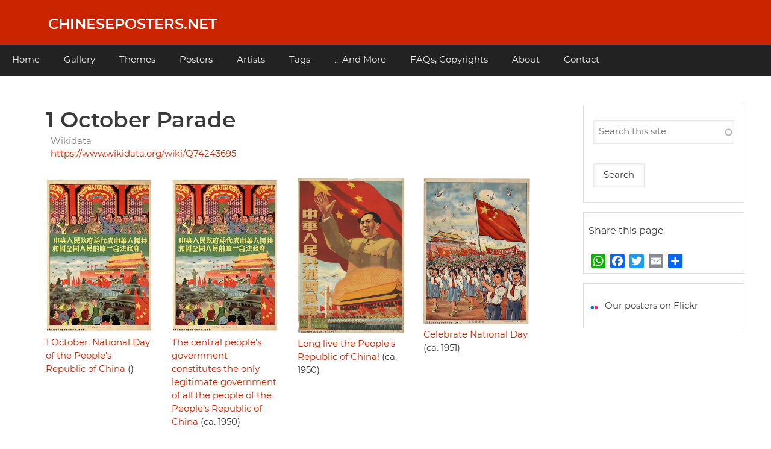

--- FILE ---
content_type: text/html; charset=UTF-8
request_url: https://chineseposters.net/tags/1-october-parade
body_size: 6112
content:
<!DOCTYPE html>
<html lang="en" dir="ltr" prefix="og: https://ogp.me/ns#">
  <head>
    <meta charset="utf-8" />
<script>var _paq = _paq || [];(function(){var u=(("https:" == document.location.protocol) ? "https://analytics.chineseposters.net/" : "https://analytics.chineseposters.net/");_paq.push(["setSiteId", "1"]);_paq.push(["setTrackerUrl", u+"matomo.php"]);_paq.push(["setDoNotTrack", 1]);var _mtm = window._mtm = window._mtm || [];
  _mtm.push({'mtm.startTime': (new Date().getTime()), 'event': 'mtm.Start'});
  (function() {
    var d=document, g=d.createElement('script'), s=d.getElementsByTagName('script')[0];
    g.async=true; g.src='https://analytics.chineseposters.net/js/container_xwmtv2lJ.js'; s.parentNode.insertBefore(g,s);
  })();if (!window.matomo_search_results_active) {_paq.push(["trackPageView"]);}_paq.push(["setIgnoreClasses", ["no-tracking","colorbox"]]);_paq.push(["enableLinkTracking"]);var d=document,g=d.createElement("script"),s=d.getElementsByTagName("script")[0];g.type="text/javascript";g.defer=true;g.async=true;g.src=u+"matomo.js";s.parentNode.insertBefore(g,s);})();</script>
<meta name="description" content="Chinese posters on 1 October Parade" />
<meta name="keywords" content="Chinese Posters, 1 October Parade" />
<link rel="canonical" href="https://chineseposters.net/tags/1-october-parade" />
<meta property="og:site_name" content="Chineseposters.net" />
<meta name="Generator" content="Drupal 10 (https://www.drupal.org)" />
<meta name="MobileOptimized" content="width" />
<meta name="HandheldFriendly" content="true" />
<meta name="viewport" content="width=device-width, initial-scale=1.0" />
<link rel="alternate" type="application/rss+xml" title="1 October Parade" href="https://chineseposters.net/taxonomy/term/4114/feed" />
<script>window.a2a_config=window.a2a_config||{};a2a_config.callbacks=[];a2a_config.overlays=[];a2a_config.templates={};</script>

    <title>1 October Parade | Chinese Posters | Chineseposters.net</title>
    <link rel="stylesheet" media="all" href="/core/assets/vendor/jquery.ui/themes/base/core.css?t8uxgk" />
<link rel="stylesheet" media="all" href="/core/assets/vendor/jquery.ui/themes/base/autocomplete.css?t8uxgk" />
<link rel="stylesheet" media="all" href="/core/assets/vendor/jquery.ui/themes/base/menu.css?t8uxgk" />
<link rel="stylesheet" media="all" href="/core/misc/components/progress.module.css?t8uxgk" />
<link rel="stylesheet" media="all" href="/core/misc/components/ajax-progress.module.css?t8uxgk" />
<link rel="stylesheet" media="all" href="/core/misc/components/autocomplete-loading.module.css?t8uxgk" />
<link rel="stylesheet" media="all" href="/core/modules/system/css/components/align.module.css?t8uxgk" />
<link rel="stylesheet" media="all" href="/core/modules/system/css/components/fieldgroup.module.css?t8uxgk" />
<link rel="stylesheet" media="all" href="/core/modules/system/css/components/container-inline.module.css?t8uxgk" />
<link rel="stylesheet" media="all" href="/core/modules/system/css/components/clearfix.module.css?t8uxgk" />
<link rel="stylesheet" media="all" href="/core/modules/system/css/components/details.module.css?t8uxgk" />
<link rel="stylesheet" media="all" href="/core/modules/system/css/components/hidden.module.css?t8uxgk" />
<link rel="stylesheet" media="all" href="/core/modules/system/css/components/item-list.module.css?t8uxgk" />
<link rel="stylesheet" media="all" href="/core/modules/system/css/components/js.module.css?t8uxgk" />
<link rel="stylesheet" media="all" href="/core/modules/system/css/components/nowrap.module.css?t8uxgk" />
<link rel="stylesheet" media="all" href="/core/modules/system/css/components/position-container.module.css?t8uxgk" />
<link rel="stylesheet" media="all" href="/core/modules/system/css/components/reset-appearance.module.css?t8uxgk" />
<link rel="stylesheet" media="all" href="/core/modules/system/css/components/resize.module.css?t8uxgk" />
<link rel="stylesheet" media="all" href="/core/modules/system/css/components/system-status-counter.css?t8uxgk" />
<link rel="stylesheet" media="all" href="/core/modules/system/css/components/system-status-report-counters.css?t8uxgk" />
<link rel="stylesheet" media="all" href="/core/modules/system/css/components/system-status-report-general-info.css?t8uxgk" />
<link rel="stylesheet" media="all" href="/core/modules/system/css/components/tablesort.module.css?t8uxgk" />
<link rel="stylesheet" media="all" href="/core/modules/views/css/views.module.css?t8uxgk" />
<link rel="stylesheet" media="all" href="/core/assets/vendor/jquery.ui/themes/base/theme.css?t8uxgk" />
<link rel="stylesheet" media="all" href="/modules/addtoany/css/addtoany.css?t8uxgk" />
<link rel="stylesheet" media="all" href="/modules/search_api_autocomplete/css/search_api_autocomplete.css?t8uxgk" />
<link rel="stylesheet" media="all" href="/themes/cpnetv2/css/cpbase.css?t8uxgk" />
<link rel="stylesheet" media="all" href="/themes/d8w3css/css/custom/base.css?t8uxgk" />
<link rel="stylesheet" media="all" href="/themes/d8w3css/css/custom/w3-custom-classes.css?t8uxgk" />
<link rel="stylesheet" media="all" href="https://fonts.googleapis.com/css?family=Montserrat" />
<link rel="stylesheet" media="all" href="https://maxcdn.bootstrapcdn.com/font-awesome/4.7.0/css/font-awesome.min.css" />
<link rel="stylesheet" media="all" href="/themes/d8w3css/css/w3-css/w3.css?t8uxgk" />
<link rel="stylesheet" media="all" href="/themes/d8w3css/css/w3-css/w3css-color-libraries.css?t8uxgk" />
<link rel="stylesheet" media="all" href="/themes/d8w3css/css/custom/layout.css?t8uxgk" />
<link rel="stylesheet" media="all" href="/themes/d8w3css/css/custom/components.css?t8uxgk" />
<link rel="stylesheet" media="all" href="/themes/cpnetv2/css/styles.css?t8uxgk" />
<link rel="stylesheet" media="all" href="/themes/d8w3css/css/custom/theme.css?t8uxgk" />
<link rel="stylesheet" media="all" href="/themes/d8w3css/css/custom/responsive.css?t8uxgk" />

    
  </head>
  <body class="path-taxonomy-term-4114 path-vocabulary-tags path-view-taxonomy-term path-taxonomy">
        <a href="#main-content" class="visually-hidden focusable skip-link">
      Skip to main content
    </a>
    
      <div class="dialog-off-canvas-main-canvas" data-off-canvas-main-canvas>
      <!-- Start: Page Wrapper -->
<div class="page-wrapper w3-col w3-clear w3-animate-opacity w3-text-theme  ">
  <!-- Start: Header -->
  <header id="header" class="w3-col w3-clear w3-theme-l4 " role="banner" aria-label="Site header">
    <div id="header-inner" class="w3-container header-inner ">
                    

<section id="block-cpnetv2-branding" class="w3-block w3-block-wrapper block-system block-system-branding-block">
  
    
    <div class="w3-left w3-margin-left site-name-slogan">
      <h1 class="site-name w3-show-block">
      <a class="w3-xlarge w3-padding" href="/" title="Home" rel="home">Chineseposters.net</a>
    </h1>
    </div>
</section>


          </div>
  </header>
  <!-- End: Header -->
    <!-- Start: Main Navigation - Horizontal -->
  <div id="main-navigation-h" class="w3-col w3-clear main-navigation-wrapper w3-card w3-theme " role="navigation" aria-label="Main Navigation" >
    <div id="main-navigation-inner-h" class="w3-row main-navigation-inner-h ">
        <i class="mobile-nav fa fa-bars w3-hide-large w3-button w3-block w3-right-align w3-xxlarge w3-theme "></i>
        
<nav role="navigation" aria-labelledby="block-mainnavigation-menu" id="block-mainnavigation">
            
  <h2 class="visually-hidden" id="block-mainnavigation-menu">Main navigation</h2>
  

                    <ul  class="ul-parent ul-parent-main" role="menu">
                                  <li class="li-item li-item-main" role="none">
        <a href="/" class="w3-button li-link li-link-main" role="menuitem" data-drupal-link-system-path="&lt;front&gt;">Home</a>
                  </li>
                                <li class="li-item li-item-main" role="none">
        <a href="/gallery/index" title="Gallery" class="w3-button li-link li-link-main" role="menuitem" data-drupal-link-system-path="node/7282">Gallery</a>
                  </li>
                                <li class="li-item li-item-main" role="none">
        <a href="/themes/index" title="Themes" class="w3-button li-link li-link-main" role="menuitem" data-drupal-link-system-path="node/16272">Themes</a>
                  </li>
                                <li class="li-item li-item-main" role="none">
        <a href="/posters/posters" title="Posters" class="w3-button li-link li-link-main" role="menuitem" data-drupal-link-system-path="posters/posters">Posters</a>
                  </li>
                                <li class="li-item li-item-main" role="none">
        <a href="/artists/artists" class="w3-button li-link li-link-main" role="menuitem" data-drupal-link-system-path="artists/artists">Artists</a>
                  </li>
                                <li class="li-item li-item-main" role="none">
        <a href="/tags" class="w3-button li-link li-link-main" role="menuitem" data-drupal-link-system-path="tags">Tags</a>
                  </li>
                                <li class="li-item li-item-main" role="none">
        <a href="/more" class="w3-button li-link li-link-main" role="menuitem" data-drupal-link-system-path="node/26432">... And More</a>
                  </li>
                                <li class="li-item li-item-main" role="none">
        <a href="/about/faqs" title="Frequently Asked Questions" class="w3-button li-link li-link-main" role="menuitem" data-drupal-link-system-path="node/5216">FAQs, Copyrights</a>
                  </li>
                                <li class="li-item li-item-main" role="none">
        <a href="/about/index" title="About chineseposters.net" class="w3-button li-link li-link-main" role="menuitem" data-drupal-link-system-path="node/5219">About</a>
                  </li>
                                <li class="li-item li-item-main" role="none">
        <a href="/about/contact2" class="w3-button li-link li-link-main" role="menuitem" data-drupal-link-system-path="node/7310">Contact</a>
                  </li>
      </ul>
    

  </nav>


    </div>
  </div>
  <!-- End: Main Navigation - Horizontal -->
          <!-- Start: Highlighted -->
    <div id="highlighted" class="w3-col w3-clear w3-theme-l2 ">
      <div id="highlighted-inner" class="w3-row highlighted-inner ">
        
    <div data-drupal-messages-fallback class="hidden"></div>


      </div>
    </div>
    <!-- End: Highlighted -->
        <!-- Start: Main -->
  <div id="main-container" class="w3-col w3-clear w3-theme-l5 ">
    <div id="main-container-inner" class="w3-container main-container-inner ">
            <!-- Start Main Container  -->
      <div class="w3-col w3-clear w3-row-padding">
                          <!-- Start: Main Content -->
          <div class="w3-threequarter  w3css-content">
            <div class="w3-card w3-round w3-mobile  ">
              

<section id="block-cpnetv2-page-title" class="w3-block w3-block-wrapper block-core block-page-title-block">
  
    
      
  <h1 class="w3-margin-left w3-padding-24 w3-xxlarge page-title">1 October Parade</h1>


  </section>

<section id="block-cpnetv2-content" class="w3-block w3-block-wrapper block-system block-system-main-block">
  
    
      <div class="views-element-container w3-row element-container-wrapper"><div class="w3-row view view-taxonomy-term view-id-taxonomy_term view-display-id-page_1 js-view-dom-id-e55d63cd92a0cdffbeb386af2f7e9887a284da9b1129c9bca0e2d975c3cde2d6">
  
    
      <header class="view-header">
      <div id="taxonomy-term-4114" class="taxonomy-term vocabulary-tags">
  
    
  <div class="w3-row-padding content">
    
  <div class="w3-section field field--name-field-wikidata field--type-link field--label-above">
    <label class="field__label">Wikidata</label>
              <div class="w3-bar-item field__item"><a href="https://www.wikidata.org/wiki/Q74243695" target="_blank">https://www.wikidata.org/wiki/Q74243695</a></div>
          </div>

  </div>
</div>

    </header>
      
      <div class="view-content">
          <div class="w3-row views-view-grid horizontal cols-4 clearfix">
            <div class="w3-panel views-row clearfix row-1">
                  <div class="w3-padding views-col col-1"><div class="views-field views-field-field-image"><div class="field-content">  <a href="/themes/1-october" hreflang="en"><img loading="lazy" src="/sites/default/files/styles/large/public/2020-06/e11-968.jpg?itok=Nqzhz8Xu" width="333" height="480" alt="1 October, National Day of the People&#039;s Republic of China" class="w3-image image-style-large" />

</a>
</div></div><div class="views-field views-field-title"><span class="field-content"><a href="/themes/1-october" hreflang="en">1 October, National Day of the People&#039;s Republic of China</a> ()</span></div></div>
                  <div class="w3-padding views-col col-2"><div class="views-field views-field-field-image"><div class="field-content">  <a href="/posters/e11-968" hreflang="en"><img loading="lazy" src="/sites/default/files/styles/large/public/2020-06/e11-968.jpg?itok=Nqzhz8Xu" width="333" height="480" alt="The central people&#039;s government constitutes the only legitimate government ..." class="w3-image image-style-large" />

</a>
</div></div><div class="views-field views-field-title"><span class="field-content"><a href="/posters/e11-968" hreflang="en">The central people&#039;s government constitutes the only legitimate government of all the people of the People&#039;s Republic of China</a> (ca. 1950)</span></div></div>
                  <div class="w3-padding views-col col-3"><div class="views-field views-field-field-image"><div class="field-content">  <a href="/posters/e48-661" hreflang="en"><img loading="lazy" src="/sites/default/files/styles/large/public/images/e48-661.jpg?itok=Ca4w640M" width="330" height="480" alt="Long live the People&#039;s Republic of China!" class="w3-image image-style-large" />

</a>
</div></div><div class="views-field views-field-title"><span class="field-content"><a href="/posters/e48-661" hreflang="en">Long live the People&#039;s Republic of China!</a> (ca. 1950)</span></div></div>
                  <div class="w3-padding views-col col-4"><div class="views-field views-field-field-image"><div class="field-content">  <a href="/posters/pc-1951-s-001" hreflang="en"><img loading="lazy" src="/sites/default/files/styles/large/public/images/pc-1951-s-001.jpg?itok=kD7Mezn7" width="350" height="480" alt="Celebrate National Day" class="w3-image image-style-large" />

</a>
</div></div><div class="views-field views-field-title"><span class="field-content"><a href="/posters/pc-1951-s-001" hreflang="en">Celebrate National Day</a> (ca. 1951)</span></div></div>
              </div>
          <div class="w3-panel views-row clearfix row-2">
                  <div class="w3-padding views-col col-1"><div class="views-field views-field-field-image"><div class="field-content">  <a href="/posters/e16-27" hreflang="en"><img loading="lazy" src="/sites/default/files/styles/large/public/images/e16-27.jpg?itok=DWzfpd-u" width="327" height="480" alt="Celebrate the motherland&#039;s festival with new achievements!" class="w3-image image-style-large" />

</a>
</div></div><div class="views-field views-field-title"><span class="field-content"><a href="/posters/e16-27" hreflang="en">Celebrate the motherland&#039;s festival with new achievements!</a> (1955, August)</span></div></div>
                  <div class="w3-padding views-col col-2"><div class="views-field views-field-field-image"><div class="field-content">  <a href="/posters/e15-355" hreflang="en"><img loading="lazy" src="/sites/default/files/styles/large/public/2020-06/e15-355.jpg?itok=_CMTYe5e" width="480" height="329" alt="Yang Junsheng - Long live the great unity of all the peoples of the whole nation" class="w3-image image-style-large" />

</a>
</div></div><div class="views-field views-field-title"><span class="field-content"><a href="/posters/e15-355" hreflang="en">Long live the great unity of all the peoples of the whole nation</a> (1957, January)</span></div></div>
                  <div class="w3-padding views-col col-3"><div class="views-field views-field-field-image"><div class="field-content">  <a href="/posters/pc-1965-018" hreflang="en"><img loading="lazy" src="/sites/default/files/styles/large/public/images/pc-1965-018.jpg?itok=8UuBWzvx" width="480" height="334" alt="All flowers turn to the sun, all red hearts turn to the party" class="w3-image image-style-large" />

</a>
</div></div><div class="views-field views-field-title"><span class="field-content"><a href="/posters/pc-1965-018" hreflang="en">All flowers turn to the sun, all red hearts turn to the Party</a> (1965, November)</span></div></div>
                  <div class="w3-padding views-col col-4"><div class="views-field views-field-field-image"><div class="field-content">  <a href="/posters/e13-621" hreflang="en"><img loading="lazy" src="/sites/default/files/styles/large/public/2020-06/e13-621.jpg?itok=tmDkLt0Y" width="480" height="353" alt="Chairman Hua and we are of one heart" class="w3-image image-style-large" />

</a>
</div></div><div class="views-field views-field-title"><span class="field-content"><a href="/posters/e13-621" hreflang="en">Chairman Hua and we are of one heart</a> (1977, February)</span></div></div>
              </div>
          <div class="w3-panel views-row clearfix row-3">
                  <div class="w3-padding views-col col-1"><div class="views-field views-field-field-image"><div class="field-content">  <a href="/posters/e13-223" hreflang="en"><img loading="lazy" src="/sites/default/files/styles/large/public/2020-06/e13-223.jpg?itok=m4mPzfk_" width="480" height="329" alt="A grand occasion during National Day in the Capital" class="w3-image image-style-large" />

</a>
</div></div><div class="views-field views-field-title"><span class="field-content"><a href="/posters/e13-223" hreflang="en">A grand occasion during National Day in the Capital</a> (1986, June)</span></div></div>
                  <div class="w3-padding views-col col-2"><div class="views-field views-field-field-image"><div class="field-content">  <a href="/posters/pc-1987-l-001" hreflang="en"><img loading="lazy" src="/sites/default/files/styles/large/public/images/pc-1987-l-001.jpg?itok=-CDBhNS2" width="480" height="172" alt="Military parade on National Day" class="w3-image image-style-large" />

</a>
</div></div><div class="views-field views-field-title"><span class="field-content"><a href="/posters/pc-1987-l-001" hreflang="en">Military parade on National Day</a> (1987, September)</span></div></div>
                  <div class="w3-padding views-col col-3"><div class="views-field views-field-field-image"><div class="field-content">  <a href="/posters/e37-520" hreflang="en"><img loading="lazy" src="/sites/default/files/styles/large/public/images/e37-520.jpg?itok=M5aS5X1U" width="330" height="480" alt="I carry the mother country in my heart" class="w3-image image-style-large" />

</a>
</div></div><div class="views-field views-field-title"><span class="field-content"><a href="/posters/e37-520" hreflang="en">I carry the mother country in my heart</a> (1990, March)</span></div></div>
                  <div class="w3-padding views-col col-4"><div class="views-field views-field-field-image"><div class="field-content">  <a href="/posters/e37-467" hreflang="en"><img loading="lazy" src="/sites/default/files/styles/large/public/images/e37-467.jpg?itok=tVKnnycp" width="327" height="480" alt="Fifty Glorious Years 1949-1999" class="w3-image image-style-large" />

</a>
</div></div><div class="views-field views-field-title"><span class="field-content"><a href="/posters/e37-467" hreflang="en">Fifty Glorious Years 1949-1999</a> (1999)</span></div></div>
              </div>
          <div class="w3-panel views-row clearfix row-4">
                  <div class="w3-padding views-col col-1"><div class="views-field views-field-field-image"><div class="field-content">  <a href="/posters/e37-468" hreflang="en"><img loading="lazy" src="/sites/default/files/styles/large/public/images/e37-468.jpg?itok=nAN26gBr" width="328" height="480" alt="Fifty Glorious Years 1949-1999" class="w3-image image-style-large" />

</a>
</div></div><div class="views-field views-field-title"><span class="field-content"><a href="/posters/e37-468" hreflang="en">Fifty Glorious Years 1949-1999</a> (1999)</span></div></div>
                  <div class="w3-padding views-col col-2"><div class="views-field views-field-field-image"><div class="field-content">  <a href="/posters/pc-2009-l-002" hreflang="en"><img loading="lazy" src="/sites/default/files/styles/large/public/2020-06/pc-2009-l-002.jpg?itok=sNsxd4cL" width="480" height="325" alt="60th Anniversary celebrations big military parade 1949-2009" class="w3-image image-style-large" />

</a>
</div></div><div class="views-field views-field-title"><span class="field-content"><a href="/posters/pc-2009-l-002" hreflang="en">60th Anniversary celebrations big military parade 1949-2009</a> (2009)</span></div></div>
                  <div class="w3-padding views-col col-3"><div class="views-field views-field-field-image"><div class="field-content">  <a href="/posters/pc-2009-l-003" hreflang="en"><img loading="lazy" src="/sites/default/files/styles/large/public/images/pc-2009-l-003.jpg?itok=-vDZ6UWn" width="480" height="325" alt="Big military parade - 60 - 1949-2009 Warmly congratulate the 60th anniversary of the founding of the People&#039;s Republic of China" class="w3-image image-style-large" />

</a>
</div></div><div class="views-field views-field-title"><span class="field-content"><a href="/posters/pc-2009-l-003" hreflang="en">Big military parade - 60 - 1949-2009 Warmly congratulate the 60th anniversary of the founding of the People&#039;s Republic of China</a> (2009)</span></div></div>
                  <div class="w3-padding views-col col-4"><div class="views-field views-field-field-image"><div class="field-content">  <a href="/posters/pc-2009-l-004" hreflang="en"><img loading="lazy" src="/sites/default/files/styles/large/public/images/pc-2009-l-004.jpg?itok=vrMgvUiS" width="480" height="334" alt="Glorious 60th anniversary 1949-2009" class="w3-image image-style-large" />

</a>
</div></div><div class="views-field views-field-title"><span class="field-content"><a href="/posters/pc-2009-l-004" hreflang="en">Glorious 60th anniversary 1949-2009</a> (2009)</span></div></div>
              </div>
          <div class="w3-panel views-row clearfix row-5">
                  <div class="w3-padding views-col col-1"><div class="views-field views-field-field-image"><div class="field-content">  <a href="/posters/pc-2009-l-001" hreflang="en"><img loading="lazy" src="/sites/default/files/styles/large/public/images/pc-2009-l-001.jpg?itok=rKpx6y51" width="480" height="169" alt="China&#039;s big military parade" class="w3-image image-style-large" />

</a>
</div></div><div class="views-field views-field-title"><span class="field-content"><a href="/posters/pc-2009-l-001" hreflang="en">China&#039;s big military parade</a> (2009, October)</span></div></div>
                  <div class="w3-padding views-col col-2"><div class="views-field views-field-field-image"><div class="field-content">  <a href="/posters/e37-939" hreflang="en"><img loading="lazy" src="/sites/default/files/styles/large/public/images/e37-939.jpg?itok=aYztxHy2" width="480" height="332" alt="Soaring China" class="w3-image image-style-large" />

</a>
</div></div><div class="views-field views-field-title"><span class="field-content"><a href="/posters/e37-939" hreflang="en">Soaring China</a> (2015)</span></div></div>
              </div>
      </div>

    </div>
  
      
              <div class="feed-icons">
      <a href="https://chineseposters.net/taxonomy/term/4114/feed" class="w3-panel feed-icon">
  Subscribe to 1 October Parade
</a>

    </div>
  </div>
</div>

  </section>


            </div>
          </div>
          <!-- End: Main Content -->
                          <!-- Start: Right SideBar -->
          <div class="w3-quarter  second-sidebar">
            <div class="w3-card w3-round w3-sidebar-second w3-mobile ">
              

<section class="views-exposed-form w3-block w3-block-wrapper block-views block-views-exposed-filter-blocksearch-content-page-1" data-drupal-selector="views-exposed-form-search-content-page-1" id="block-exposedformsearch-contentpage-1">
  
    
      <form action="/search/search" method="get" id="views-exposed-form-search-content-page-1" accept-charset="UTF-8" class="w3-margin-top w3-content w3-padding w3-theme-l4">
  <div class="w3-block form--inline clearfix">
  <div class="w3-section js-form-item form-item js-form-type-search-api-autocomplete form-type-search-api-autocomplete js-form-item-keys form-item-keys form-no-label">
        <input placeholder="Search this site" data-drupal-selector="edit-keys" data-search-api-autocomplete-search="search_content" class="form-autocomplete form-text w3-input w3-border w3-theme-border" data-autocomplete-path="/search_api_autocomplete/search_content?display=page_1&amp;&amp;filter=keys" type="text" id="edit-keys" name="keys" value="" size="30" maxlength="128" />

        </div>
<div data-drupal-selector="edit-actions" class="form-actions w3-row element-container-wrapper js-form-wrapper form-wrapper" id="edit-actions"><input data-drupal-selector="edit-submit-search-content" type="submit" id="edit-submit-search-content" value="Search" class="button js-form-submit form-submit w3-button w3-border w3-theme-border w3-margin-top w3-margin-bottom" />
</div>

</div>

</form>

  </section>

<section id="block-addtoanybuttons" class="w3-block w3-block-wrapper block-addtoany block-addtoany-block">
  
      <h2 class="w3-padding w3-block-title">Share this page</h2>
    
      <span class="a2a_kit a2a_kit_size_24 addtoany_list" data-a2a-url="https://chineseposters.net/tags/1-october-parade" data-a2a-title="1 October Parade"><a class="a2a_button_whatsapp"></a><a class="a2a_button_facebook"></a><a class="a2a_button_twitter"></a><a class="a2a_button_email"></a><a class="a2a_dd addtoany_share" href="https://www.addtoany.com/share#url=https%3A%2F%2Fchineseposters.net%2Ftags%2F1-october-parade&amp;title=1%20October%20Parade"></a></span>

  </section>

<section id="block-facebookandflickr" class="w3-block w3-block-wrapper block-block-content block-block-content28f42792-5ebf-469c-accd-4f5f30e548af">
  
    
      
            <div class="w3-section field field--name-body field--type-text-with-summary field--label-hidden w3-bar-item field__item"><p><img src="https://chineseposters.net/sites/default/files/sitepics/flick.png" alt="flickr" width="19" height="19"> &nbsp;<a href="https://www.flickr.com/photos/chinesepostersnet/">Our posters on Flickr</a></p></div>
      
  </section>


            </div>
          </div>
          <!-- End: Right SideBar -->
              </div>
      <!-- Endn: Main Container  -->
    </div>
  </div>
  <!-- End: Main -->
          <!-- Start: Footer Menu -->
    <div id="footer-menu" class="w3-col w3-clear w3-card w3-theme-d4 ">
      <div id="footer-menu-inner" class="w3-row footer-menu-inner ">
                <!-- Start: Bottom Menu -->
                  <div class="w3-container w3-center w3-mobile">
            
<nav role="navigation" aria-labelledby="block-cpnetv2-footer-menu" id="block-cpnetv2-footer">
            
  <h2 class="visually-hidden" id="block-cpnetv2-footer-menu">Footer menu</h2>
  

                    <ul  class="ul-parent ul-parent-footer" role="menu">
                                  <li class="li-item li-item-footer" role="none">
        <a href="/about/faqs" class="w3-button li-link li-link-footer" role="menuitem" data-drupal-link-system-path="node/5216">FAQs, Copyrights</a>
                  </li>
                                <li class="li-item li-item-footer" role="none">
        <a href="/about/contact2" title="Contact" class="w3-button li-link li-link-footer" role="menuitem" data-drupal-link-system-path="node/7310">Contact</a>
                  </li>
      </ul>
    

  </nav>


          </div>
          <!-- End: Bottom Menu -->
              </div>
    </div>
    <!-- End: Footer Menu -->
    </div>
<!-- End: Page Wrapper -->

  </div>

    
    <script type="application/json" data-drupal-selector="drupal-settings-json">{"path":{"baseUrl":"\/","pathPrefix":"","currentPath":"taxonomy\/term\/4114","currentPathIsAdmin":false,"isFront":false,"currentLanguage":"en"},"pluralDelimiter":"\u0003","suppressDeprecationErrors":true,"ajaxPageState":{"libraries":"[base64]","theme":"cpnetv2","theme_token":null},"ajaxTrustedUrl":{"\/search\/search":true},"matomo":{"disableCookies":false,"trackMailto":true},"lazyLoadUrl":"\/term_reference_fancytree\/subTree","search_api_autocomplete":{"search_content":{"auto_submit":true}},"user":{"uid":0,"permissionsHash":"88b3749a85777983dd79dec44594a03d67cc9346a1811ad8c6ce1e7ca7aafdcb"}}</script>
<script src="/sites/default/files/js/js_tF-tqKo892wMxH2enqMH0aQtTGCZEUf4wigXksPDffY.js?scope=footer&amp;delta=0&amp;language=en&amp;theme=cpnetv2&amp;include=eJx1ikEOwyAMBD8EtdRe8hu0BaepBDYCp1F-HyXh2tPsjgYpmUJ2whiPuamYi1XYfk8a9J-sb2SX2lqRp7C9Yu_BFi5MabreSHzUUlVYrLsC06J0w3VGi0tA_QaspmeX2Zj--APpszv7"></script>
<script src="https://static.addtoany.com/menu/page.js" defer></script>
<script src="/sites/default/files/js/js_pBmXlkqYYifvpeMZc980Xyuz897fDm2S8O3jIajdodc.js?scope=footer&amp;delta=2&amp;language=en&amp;theme=cpnetv2&amp;include=eJx1ikEOwyAMBD8EtdRe8hu0BaepBDYCp1F-HyXh2tPsjgYpmUJ2whiPuamYi1XYfk8a9J-sb2SX2lqRp7C9Yu_BFi5MabreSHzUUlVYrLsC06J0w3VGi0tA_QaspmeX2Zj--APpszv7"></script>

  </body>
</html>
